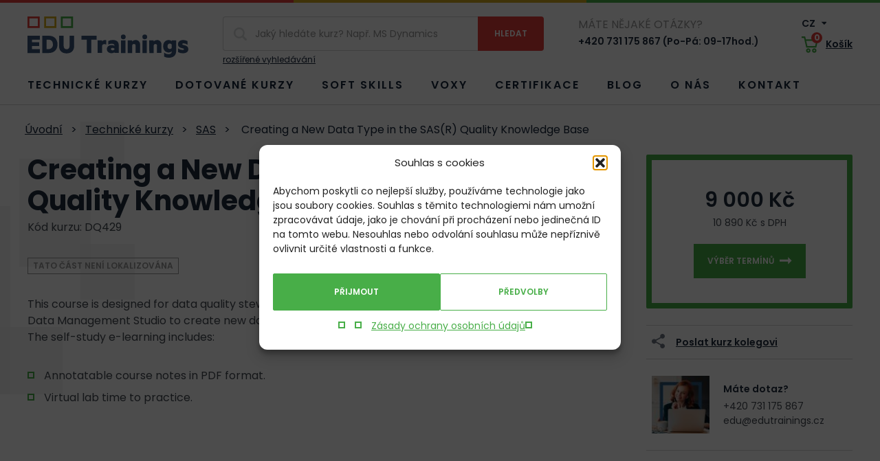

--- FILE ---
content_type: text/html; charset=UTF-8
request_url: https://edutrainings.cz/training/creating-a-new-data-type-in-the-sasr-quality-knowledge-base/
body_size: 11528
content:
<!doctype html>
<html lang="cs-CZ">
<head>
  <meta charset="utf-8">
  <meta http-equiv="x-ua-compatible" content="ie=edge">
  <meta name="viewport" content="width=device-width, initial-scale=1, shrink-to-fit=no">
  <link rel="preconnect" href="https://fonts.googleapis.com">
  <link rel="preconnect" href="https://fonts.gstatic.com" crossorigin>
  

  <meta name='robots' content='index, follow, max-image-preview:large, max-snippet:-1, max-video-preview:-1' />

	<!-- This site is optimized with the Yoast SEO plugin v26.7 - https://yoast.com/wordpress/plugins/seo/ -->
	<title>Creating a New Data Type in the SAS(R) Quality Knowledge Base | EDU Trainings</title>
<link data-rocket-preload as="style" href="https://fonts.googleapis.com/css2?family=Poppins:ital,wght@0,400;0,600;0,700;1,400&#038;display=swap" rel="preload">
<link href="https://fonts.googleapis.com/css2?family=Poppins:ital,wght@0,400;0,600;0,700;1,400&#038;display=swap" media="print" onload="this.media=&#039;all&#039;" rel="stylesheet">
<noscript data-wpr-hosted-gf-parameters=""><link rel="stylesheet" href="https://fonts.googleapis.com/css2?family=Poppins:ital,wght@0,400;0,600;0,700;1,400&#038;display=swap"></noscript>
	<link rel="canonical" href="https://edutrainings.cz/training/creating-a-new-data-type-in-the-sasr-quality-knowledge-base/" />
	<meta property="og:locale" content="cs_CZ" />
	<meta property="og:type" content="article" />
	<meta property="og:title" content="Creating a New Data Type in the SAS(R) Quality Knowledge Base | EDU Trainings" />
	<meta property="og:url" content="https://edutrainings.cz/training/creating-a-new-data-type-in-the-sasr-quality-knowledge-base/" />
	<meta property="og:site_name" content="EDU Trainings" />
	<meta property="article:modified_time" content="2023-02-01T14:59:25+00:00" />
	<meta name="twitter:card" content="summary_large_image" />
	<script type="application/ld+json" class="yoast-schema-graph">{"@context":"https://schema.org","@graph":[{"@type":"WebPage","@id":"https://edutrainings.cz/training/creating-a-new-data-type-in-the-sasr-quality-knowledge-base/","url":"https://edutrainings.cz/training/creating-a-new-data-type-in-the-sasr-quality-knowledge-base/","name":"Creating a New Data Type in the SAS(R) Quality Knowledge Base | EDU Trainings","isPartOf":{"@id":"https://edutrainings.cz/#website"},"datePublished":"2023-01-27T15:52:39+00:00","dateModified":"2023-02-01T14:59:25+00:00","breadcrumb":{"@id":"https://edutrainings.cz/training/creating-a-new-data-type-in-the-sasr-quality-knowledge-base/#breadcrumb"},"inLanguage":"cs","potentialAction":[{"@type":"ReadAction","target":["https://edutrainings.cz/training/creating-a-new-data-type-in-the-sasr-quality-knowledge-base/"]}]},{"@type":"BreadcrumbList","@id":"https://edutrainings.cz/training/creating-a-new-data-type-in-the-sasr-quality-knowledge-base/#breadcrumb","itemListElement":[{"@type":"ListItem","position":1,"name":"Domů","item":"https://edutrainings.cz/"},{"@type":"ListItem","position":2,"name":"Kurzy","item":"https://edutrainings.cz/training/"},{"@type":"ListItem","position":3,"name":"Creating a New Data Type in the SAS(R) Quality Knowledge Base"}]},{"@type":"WebSite","@id":"https://edutrainings.cz/#website","url":"https://edutrainings.cz/","name":"EDU Trainings","description":"","potentialAction":[{"@type":"SearchAction","target":{"@type":"EntryPoint","urlTemplate":"https://edutrainings.cz/?s={search_term_string}"},"query-input":{"@type":"PropertyValueSpecification","valueRequired":true,"valueName":"search_term_string"}}],"inLanguage":"cs"}]}</script>
	<!-- / Yoast SEO plugin. -->


<style id='wp-img-auto-sizes-contain-inline-css' type='text/css'>
img:is([sizes=auto i],[sizes^="auto," i]){contain-intrinsic-size:3000px 1500px}
/*# sourceURL=wp-img-auto-sizes-contain-inline-css */
</style>
<style id='classic-theme-styles-inline-css' type='text/css'>
/*! This file is auto-generated */
.wp-block-button__link{color:#fff;background-color:#32373c;border-radius:9999px;box-shadow:none;text-decoration:none;padding:calc(.667em + 2px) calc(1.333em + 2px);font-size:1.125em}.wp-block-file__button{background:#32373c;color:#fff;text-decoration:none}
/*# sourceURL=/wp-includes/css/classic-themes.min.css */
</style>
<link rel='stylesheet' id='cmplz-general-css' href='https://edutrainings.cz/wp-content/plugins/complianz-gdpr/assets/css/cookieblocker.min.css?ver=1765958781' type='text/css' media='all' />
<link rel='stylesheet' id='edu_main-css' href='https://edutrainings.cz/wp-content/themes/edutrainings/dist/css/style.min.css?ver=1716823765' type='text/css' media='all' />
<script type="text/javascript" id="wpml-cookie-js-extra">
/* <![CDATA[ */
var wpml_cookies = {"wp-wpml_current_language":{"value":"cs","expires":1,"path":"/"}};
var wpml_cookies = {"wp-wpml_current_language":{"value":"cs","expires":1,"path":"/"}};
//# sourceURL=wpml-cookie-js-extra
/* ]]> */
</script>
<script type="text/javascript" src="https://edutrainings.cz/wp-content/plugins/sitepress-multilingual-cms/res/js/cookies/language-cookie.js?ver=486900" id="wpml-cookie-js" defer="defer" data-wp-strategy="defer"></script>
<script type="text/javascript" id="edu_main-js-extra">
/* <![CDATA[ */
var wpj_string = {"home":"https://edutrainings.cz","breakpoints":{"1":360,"2":480,"3":576,"4":768,"5":992,"6":1230},"ajax_url":"https://edutrainings.cz/wp-admin/admin-ajax.php","wpj_nonce":"72bb5ac48e","fancybox_close":"Zav\u0159\u00edt","fancybox_next":"Dal\u0161\u00ed","fancybox_prev":"P\u0159edchoz\u00ed","fancybox_error":"Po\u017eadovan\u00fd obsah se nepoda\u0159ilo na\u010d\u00edst.\u003Cbr\u003EZkuste to pros\u00edm pozd\u011bji.","fancybox_start":"Spustit slideshow","fancybox_stop":"Zastavit slideshow","fancybox_full":"Pln\u00e9 zobrazen\u00ed","fancybox_thumb":"N\u00e1hledov\u00e9 obr\u00e1zky","fancybox_download":"St\u00e1hnout","fancybox_share":"Sd\u00edlet","fancybox_zoom":"P\u0159ibl\u00ed\u017eit","validate_required":"Tento \u00fadaj je povinn\u00fd","validate_remote":"Pros\u00edm, opravte tento \u00fadaj","validate_email":"Pros\u00edm, zadejte platn\u00fd e-mail","validate_url":"Pros\u00edm, zadejte platnou URL","validate_date":"Pros\u00edm, zadejte platn\u00e9 datum","validate_date_iso":"Pros\u00edm, zadejte platn\u00e9 datum (ISO)","validate_number":"Pros\u00edm, zadejte \u010d\u00edslo","validate_digits":"Pros\u00edm, zad\u00e1vejte pouze \u010d\u00edslice","validate_creditcard":"Pros\u00edm, zadejte \u010d\u00edslo kreditn\u00ed karty","validate_equal_to":"Pros\u00edm, zadejte znovu stejnou hodnotu","validate_extension":"Pros\u00edm, zadejte soubor se spr\u00e1vnou p\u0159\u00edponou","validate_maxlength":"Pros\u00edm, zadejte nejv\u00edce {0} znak\u016f","validate_minlength":"Pros\u00edm, zadejte nejm\u00e9n\u011b {0} znak\u016f","validate_rangelength":"Pros\u00edm, zadejte od {0} do {1} znak\u016f","validate_range":"Pros\u00edm, zadejte hodnotu od {0} do {1}","validate_max":"Pros\u00edm, zadejte hodnotu men\u0161\u00ed nebo rovnu {0}","validate_min":"Pros\u00edm, zadejte hodnotu v\u011bt\u0161\u00ed nebo rovnu {0}","validate_step":"Mus\u00ed b\u00fdt n\u00e1sobkem \u010d\u00edsla {0}.","validate_tel":"Neplatn\u00e9 telefonn\u00ed \u010d\u00edslo","recaptcha_url":"https://www.google.com/recaptcha/api.js?hl=cs&render=6Ld3HVcdAAAAAHxQTSHc91cnskSuMCejCax5vHkx","recaptcha_site_key":"6Ld3HVcdAAAAAHxQTSHc91cnskSuMCejCax5vHkx","ares_enabled":"1","currency":"K\u010d","day_1":"den","day_2":"dny","day_5":"dn\u00ed","person_1":"osobu","person_2":"osoby","person_5":"osob","select_country":"Vypl\u0148te zemi","fill_id":"Vypl\u0148te I\u010c","fill_vat":"Vypl\u0148te DI\u010c","gtm_page_category":"product","gtm_product_category":"kurz","gtm_blog_category":"","gtm_lang":"cs","get_lang":"cs"};
//# sourceURL=edu_main-js-extra
/* ]]> */
</script>
<script type="text/javascript" src="https://edutrainings.cz/wp-content/themes/edutrainings/dist/js/script.min.js?ver=1704292384" id="edu_main-js"></script>
			<style>.cmplz-hidden {
					display: none !important;
				}</style>

	<script>
        window.dataLayer = window.dataLayer || [];
        dataLayer.push({
            'page_category': 'product',
            'product_category': 'kurz',
            'blog_category': undefined,
            'page_language': 'cs',
        });
		        dataLayer.push({
            event: 'view_item',
            ecommerce: {
                items: [{
                    item_name: 'Creating a New Data Type in the SAS(R) Quality Knowledge Base',
                    item_id: 'DQ429',
                    price: 9000,
                    currency: 'CZK',
                    item_brand: 'Kurzy',
					                    item_category: 'sas',
										                    quantity: '1'
                }]
            }
        });        	</script>

	<!-- Google Tag Manager -->
	<script>(function (w, d, s, l, i) {
            w[l] = w[l] || [];
            w[l].push({
                'gtm.start':
                    new Date().getTime(), event: 'gtm.js'
            });
            var f = d.getElementsByTagName(s)[0],
                j = d.createElement(s), dl = l != 'dataLayer' ? '&l=' + l : '';
            j.async = true;
            j.src =
                'https://www.googletagmanager.com/gtm.js?id=' + i + dl;
            f.parentNode.insertBefore(j, f);
        })(window, document, 'script', 'dataLayer', 'GTM-NB38XLK');</script>
	<!-- End Google Tag Manager -->


	
<meta name="generator" content="WP Rocket 3.20.3" data-wpr-features="wpr_desktop" /></head>
<body data-cmplz=1 class="wp-singular wpj_course-template-default single single-wpj_course postid-111764 wp-theme-edutrainingsresources creating-a-new-data-type-in-the-sasr-quality-knowledge-base app-data index-data singular-data single-data single-wpj_course-data single-wpj_course-creating-a-new-data-type-in-the-sasr-quality-knowledge-base-data">
		<!-- Google Tag Manager (noscript) -->
	<noscript>
		<iframe src="https://www.googletagmanager.com/ns.html?id=GTM-NB38XLK"
		        height="0" width="0" style="display:none;visibility:hidden"></iframe>
	</noscript>
	<!-- End Google Tag Manager (noscript) -->


<div data-rocket-location-hash="b94e43e234d5063effbf9f7bfbf43b40" id="view__type"></div>
<div data-rocket-location-hash="0a8600f1191290421d7e7b90dd09bca6" id="view__type_2"></div>
<div class="body__inner">
			<div id="svg-defs" style="height: 0; width: 0;" data-url="https://edutrainings.cz/wp-content/themes/edutrainings/dist/images/svg/svg-symbols.svg?ver=1716823170"></div>
	<header class="header">
	<div class="hedaer__line"></div>
	<div class="container">
		<div class="header__top">
			<a href="https://edutrainings.cz" class="header__logo"><img src="https://edutrainings.cz/wp-content/themes/edutrainings/dist/images/front/logo.svg" width="234" height="60" alt="Logo EDU Trainings"></a>
			<div class="header__hamburger">
				<button id="header__hamburger__button" class="header__hamburger__button">
					<svg class="svg-hamburger ">
	<use xlink:href="#svg-hamburger"></use>
</svg>					<span class="vhide">Menu</span>
				</button>
			</div>
			<form method="get" class="header__search header__search--desktop" action="https://edutrainings.cz/training/" autocomplete="off">
	<div class="header__search__top">
		<div class="header__search__input">
			<svg class="svg-magnify ">
	<use xlink:href="#svg-magnify"></use>
</svg>			<label for="s__desktop" class="vhide">Vyhledávání</label>
			<input name="s" id="s__desktop" type="search" value="" placeholder="Jaký hledáte kurz? Např. MS Dynamics" required>
		</div>
		<div class="header__search__submit">
			<input type="submit" value="Hledat">
		</div>
	</div>
			<a href="https://edutrainings.cz/training/">rozšířené vyhledávání</a>
	</form>			<div class="header__phone">
				<div class="header__phone__question">
					Máte nějaké otázky?
				</div>
				<a href="tel:+420731175867">+420 731 175 867 (Po-Pá: 09-17hod.)</a>
			</div>
			<div class="heaer__right">
				<div class="header__lang">
					<a href="#header__lang__other" id="header__lang__current" class="header__lang__current">
						CZ
						<svg class="svg-triangle ">
	<use xlink:href="#svg-triangle"></use>
</svg>					</a>
											<div id="header__lang__other" class="header__lang__other" style="display: none;">
															<a href="https://edutrainings.eu/training/creating-a-new-data-type-in-the-sasr-quality-knowledge-base/">
									EN
								</a>
															<a href="https://edutrainings.sk/training/creating-a-new-data-type-in-the-sasr-quality-knowledge-base/">
									SK
								</a>
													</div>
									</div>
				<a href="https://edutrainings.cz/kosik/" class="header__basket">
					<span class="header__basket__icon"><svg class="svg-basket ">
	<use xlink:href="#svg-basket"></use>
</svg>	<span id="header__basket__count" class="header__basket__count header__basket__count--hidden">0</span></span>
					<span class="header__basket__label">Košík</span></a>
			</div>
		</div>
		<div id="header__bottom" class="header__bottom">
							<ul id="menu-menu" class=""><li id="menu-item-4200" class="menu-item menu-item-type-post_type menu-item-object-page menu-item-4200"><a href="https://edutrainings.cz/technicke-kurzy/">Technické kurzy</a></li>
<li id="menu-item-131187" class="menu-item menu-item-type-post_type menu-item-object-page menu-item-131187"><a href="https://edutrainings.cz/financovane-kurzy/">Dotované kurzy</a></li>
<li id="menu-item-4049" class="menu-item menu-item-type-custom menu-item-object-custom menu-item-4049"><a href="/soft-skills/">Soft skills</a></li>
<li id="menu-item-84670" class="menu-item menu-item-type-post_type menu-item-object-page menu-item-84670"><a href="https://edutrainings.cz/voxy/">Voxy</a></li>
<li id="menu-item-4050" class="menu-item menu-item-type-post_type menu-item-object-page menu-item-4050"><a href="https://edutrainings.cz/certifikace-it-profesionalu/">Certifikace</a></li>
<li id="menu-item-4052" class="menu-item menu-item-type-post_type menu-item-object-page current_page_parent menu-item-4052"><a href="https://edutrainings.cz/blog/">Blog</a></li>
<li id="menu-item-4191" class="menu-item menu-item-type-post_type menu-item-object-page menu-item-4191"><a href="https://edutrainings.cz/o-nas/">O nás</a></li>
<li id="menu-item-4054" class="menu-item menu-item-type-post_type menu-item-object-page menu-item-4054"><a href="https://edutrainings.cz/kontakt/">Kontakt</a></li>
</ul>
			
		</div>
		<form method="get" class="header__search header__search--mobile" action="https://edutrainings.cz/training/" autocomplete="off">
	<div class="header__search__top">
		<div class="header__search__input">
			<svg class="svg-magnify ">
	<use xlink:href="#svg-magnify"></use>
</svg>			<label for="s__mobile" class="vhide">Vyhledávání</label>
			<input name="s" id="s__mobile" type="search" value="" placeholder="Jaký hledáte kurz?" required>
		</div>
		<div class="header__search__submit">
			<input type="submit" value="Hledat">
		</div>
	</div>
	</form>	</div>
</header>
						<div class="course">
			<div class="bg_shape--left">
				<div class="container">
		<script type="application/ld+json">{"@context":"http:\/\/schema.org","@type":"BreadcrumbList","itemListElement":[{"@type":"ListItem","position":1,"name":"\u00davodn\u00ed","item":"https:\/\/edutrainings.cz"},{"@type":"ListItem","position":2,"name":"Technick\u00e9 kurzy","item":"https:\/\/edutrainings.cz\/technicke-kurzy\/"},{"@type":"ListItem","position":3,"name":"SAS","item":"https:\/\/edutrainings.cz\/vendor\/sas\/"},{"@type":"ListItem","position":4,"name":"Creating a New Data Type in the SAS(R) Quality Knowledge Base","item":"https:\/\/edutrainings.cz\/training\/creating-a-new-data-type-in-the-sasr-quality-knowledge-base\/"}]}</script>

	<ul class="breadcrumb">
					<li>									<a href="https://edutrainings.cz">Úvodní</a>
							</li>
					<li><span class="breadcrumb__separator">></span>									<a href="https://edutrainings.cz/technicke-kurzy/">Technické kurzy</a>
							</li>
					<li><span class="breadcrumb__separator">></span>									<a href="https://edutrainings.cz/vendor/sas/">SAS</a>
							</li>
					<li><span class="breadcrumb__separator">></span>									Creating a New Data Type in the SAS(R) Quality Knowledge Base
							</li>
			</ul>


	</div>
				<div class="container">
					<div class="course__top">
						<div class="course__top__left">
							<h1 class="course__title">Creating a New Data Type in the SAS(R) Quality Knowledge Base</h1>
							<p>Kód kurzu: DQ429</p>
							<p class="course__no_loc"><span class="course__lang">Tato část není lokalizována</span></p>This course is designed for data quality stewards who need to learn more about how to use DataFlux Data Management Studio to create new data types in the Quality Knowledge Base.<p>The self-study e-learning includes:<br><ul><li>Annotatable course notes in PDF format. <li>Virtual lab time to practice. </ul>
						</div>
						<div class="course__top__right">
																					<div class="course__top__badge">
								
								<div class="course__top__price">9 000 Kč</div>
								<p class="course__top__price_with_vat">10 890 Kč s DPH</p>
																<a href="#terms" class="button button_select_date scroll">Výběr termínů<svg class="svg-arrow-right button_select_date">
	<use xlink:href="#svg-arrow-right"></use>
</svg></a>
							</div>
							<a href="#" id="course__top__share" class="course__top__share tooltip" title="Kliknutím zkopírujete odkaz">
								<div class="course__top__share__icon">
									<svg class="svg-share ">
	<use xlink:href="#svg-share"></use>
</svg>								</div>
								<div class="course__top__share__text">
									Poslat kurz kolegovi
								</div>
							</a>
							<div class="contact_badge mb">
	<div class="contact_badge__img">
		<span class="lazyload__wrap lazyload__wrap--square"><img src="https://edutrainings.cz/wp-content/uploads/2022/02/onas-1-82x82.jpeg" srcset="https://edutrainings.cz/wp-content/uploads/2022/02/onas-1-82x82.jpeg 82w, https://edutrainings.cz/wp-content/uploads/2022/02/onas-1-164x164.jpeg 164w" sizes="82px" alt="onas" loading="lazy"></span>
	</div>
	<div class="contact_badge__info">
		<div class="contact_badge__question">Máte dotaz?</div>
		<a href="tel:+420731175867">+420 731 175 867</a>
		<a href="mailto:edu@edutrainings.cz">edu@edutrainings.cz</a>
	</div>
</div>						</div>
					</div>
				</div>
			</div>
			<div class="container_wide benefit mb">
					<div class="container">
				<div class="benefit__list">
											<div class="benefit__item">
							<div class="benefit__icon"></div>
							<p class="benefit__label">Odborní <br>certifikovaní lektoři</p>
													</div>
											<div class="benefit__item">
							<div class="benefit__icon"></div>
							<p class="benefit__label">Mezinárodně <br>uznávané certifikace</p>
													</div>
											<div class="benefit__item">
							<div class="benefit__icon"></div>
							<p class="benefit__label">Široká nabídka technických <br>a soft skills kurzů</p>
															<p class="benefit__link"><a href="/soft-skills/" class="link_arrow">Zobrazit soft skills kurzy<svg class="svg-arrow-right ">
	<use xlink:href="#svg-arrow-right"></use>
</svg></a>
</p>
													</div>
											<div class="benefit__item">
							<div class="benefit__icon"></div>
							<p class="benefit__label">Skvělý zákaznický <br>servis</p>
													</div>
											<div class="benefit__item">
							<div class="benefit__icon"></div>
							<p class="benefit__label">Přizpůsobení kurzů <br>přesně na míru</p>
													</div>
									</div>
			</div>
			</div>
			<div class="course__bar">
				<div class="container">
					<div class="course__bar__inner">
						<ul>
							<li>
								<a href="#terms" class="scroll">Termíny kurzu</a>
							</li>
																						<li>
									<a href="#target" class="scroll">Cílová skupina</a>
								</li>
																						<li>
									<a href="#content" class="scroll">Struktura kurzu</a>
								</li>
																						<li>
									<a href="#prerequisites" class="scroll">Předpokládané znalosti</a>
								</li>
																																		</ul>
					</div>
				</div>
			</div>
			<div id="terms" class="course__terms bg_shape--right">
				<div class="container">
					<div class="course__terms__inner">
						<div class="course__terms__list">
							<h2>Termíny kurzu</h2>
							<div id="course__terms__mobile" class="course__terms__mobile mb">
																	<div class="course__terms__item" data-date-id="114507" data-date="Na vyžádání" data-form="E-learning">
										<p>
											<strong>Počáteční datum:</strong> Na vyžádání
										</p>
																														<p>
											<strong>Forma:</strong> E-learning
										</p>
										<p>
											<strong>Délka kurzu:</strong> 10 hodin
										</p>
										<p>
											<strong>Jazyk:</strong>
											<span class="course__lang">en</span>
										</p>
										<p>
											<strong>Cena bez DPH:</strong>
											9 000 Kč
																					</p>
										<p>
																							<a href="#reservation" class="button button_registration fancybox">Registrovat<svg class="svg-arrow-right button_registration">
	<use xlink:href="#svg-arrow-right"></use>
</svg></a>
																					</p>
									</div>
																	<div class="course__terms__item" data-date-id="114613" data-date="Na vyžádání" data-form="Na vyžádání">
										<p>
											<strong>Počáteční datum:</strong> Na vyžádání
										</p>
																														<p>
											<strong>Forma:</strong> Na vyžádání
										</p>
										<p>
											<strong>Délka kurzu:</strong> 7 hodin
										</p>
										<p>
											<strong>Jazyk:</strong>
											<span class="course__lang">en</span>
										</p>
										<p>
											<strong>Cena bez DPH:</strong>
											15 000 Kč
																					</p>
										<p>
																							<a href="#reservation" class="button button_registration fancybox">Registrovat<svg class="svg-arrow-right button_registration">
	<use xlink:href="#svg-arrow-right"></use>
</svg></a>
																					</p>
									</div>
															</div>
							<table id="course__terms__table" class="course__terms__table mb">
								<thead>
								<tr>
									<th></th>
									<th>Počáteční <br>datum</th>
									<th>Místo <br>konání</th>
									<th>Forma</th>
									<th>Délka <br>kurzu</th>
									<th>Jazyk</th>
																		<th colspan="2">Cena bez DPH</th>
								</tr>
								</thead>
								<tbody>
																	<tr class="course__terms__item" data-date-id="114507" data-date="Na vyžádání" data-form="E-learning" data-place="" data-lang="en">
										<td>
																					</td>
										<td>Na vyžádání</td>
										<td>
																					</td>
										<td>E-learning</td>
										<td>10 hodin</td>
										<td><span class="course__lang">en</span></td>
																				<td class="course__terms__price">
											9 000 Kč
										</td>
										<td>												<a href="#reservation" class="button button_registration fancybox">Registrovat<svg class="svg-arrow-right button_registration">
	<use xlink:href="#svg-arrow-right"></use>
</svg></a>
																					</td>
									</tr>
																			<tr>
											<td class="course__terms__spacer" colspan="8"></td>
										</tr>
																										<tr class="course__terms__item" data-date-id="114613" data-date="Na vyžádání" data-form="Na vyžádání" data-place="" data-lang="en">
										<td>
																					</td>
										<td>Na vyžádání</td>
										<td>
																					</td>
										<td>Na vyžádání</td>
										<td>7 hodin</td>
										<td><span class="course__lang">en</span></td>
																				<td class="course__terms__price">
											15 000 Kč
										</td>
										<td>												<a href="#reservation" class="button button_registration fancybox">Registrovat<svg class="svg-arrow-right button_registration">
	<use xlink:href="#svg-arrow-right"></use>
</svg></a>
																					</td>
									</tr>
																									</tbody>
								<tfoot>
								<tr>
									<th><span class="course__terms__guaranteed">G</span></th>
									<th colspan="7">Garantovaný kurz</th>
								</tr>
																</tfoot>
							</table>
						</div>
						<div class="course__terms__badge mb">
							<div class="search_badge">
	<h2>Nenašli jste vhodný termín?</h2>
	<p>Napište nám o vypsání alternativního termínu na míru.</p>
	<a href="https://edutrainings.cz/kontakt/" class="button_secondary">Kontakt<svg class="svg-arrow-right ">
	<use xlink:href="#svg-arrow-right"></use>
</svg></a>
</div>						</div>
					</div>
					<div style="display: none;">
						<div id="reservation" class="popup">
							<div class="course__reservation">
								<div id="reservation__response"></div>
								<h3>Creating a New Data Type in the SAS(R) Quality Knowledge Base</h3>
								<table>
									<tbody>
									<tr>
										<td>Datum:</td>
										<td id="reservation__date"></td>
									</tr>
									<tr>
										<td>Místo konání:</td>
										<td id="reservation__place"></td>
									</tr>
									<tr>
										<td>Forma:</td>
										<td id="reservation__form"></td>
									</tr>
									<tr>
										<td>Jazyk:</td>
										<td><span id="reservation__lang" class="course__lang"></span></td>
									</tr>
									<tr>
										<td>Cena bez DPH:</td>
										<td id="reservation__price"></td>
									</tr>
									</tbody>
								</table>
								<button type="submit" class="button button--submit button--block">Vložit do košíku<svg class="svg-arrow-right ">
	<use xlink:href="#svg-arrow-right"></use>
</svg><span class="spinner"></span></button>							</div>
						</div>
					</div>
				</div>
			</div>
										<div id="target" class="course__desc bg_shape--right">
					<div class="container_middle">
						<div class="container">
							<div class="text">
																	<h2>Cílová skupina</h2>
																<p class="course__no_loc"><span class="course__lang">Tato část není lokalizována</span></p>Data quality stewards
							</div>
						</div>
					</div>
				</div>
										<div id="content" class="course__desc bg_shape--right">
					<div class="container_middle">
						<div class="container">
							<div class="text">
																	<h2>Struktura kurzu</h2>
																<p class="course__no_loc"><span class="course__lang">Tato část není lokalizována</span></p><h2>Introduction</h2><ul><li>Creating and registering a backup copy of the course QKB.</li><li>Opening a QKB and investigating data types.</li><li>Creating a new data type.</li></ul><h2>Creating a Parse Definition</h2><ul><li>Creating a parse definition for clothing data.</li><li>Adding the necessary components for morph analysis.</li><li>Adding the clothing grammar to the parse definition.</li><li>Mapping the tokens and testing the definition.</li><li>Using the parse definition quick editor.</li></ul><h2>Creating a Case Definition</h2><ul><li>Introduction to case definitions.</li><li>Creating a case definition.</li></ul><h2>Creating a Standardization Definition</h2><ul><li>Introduction to standardization definitions.</li><li>Creating a standardization definition.</li></ul><h2>Creating a Match Definition</h2><ul><li>Introduction to match definitions.</li><li>Creating a match definition.</li></ul>
							</div>
						</div>
					</div>
				</div>
										<div id="prerequisites" class="course__desc bg_shape--left">
					<div class="container_middle">
						<div class="container">
							<div class="course__desc__inner">
								<div class="course__desc__left">
									<div class="text">
																					<h2>Předpokládané znalosti</h2>
																				<p class="course__no_loc"><span class="course__lang">Tato část není lokalizována</span></p>Before attending this course, you should attend Understanding the SAS Quality Knowledge Base or have equivalent knowledge working with the QKB component files in editors.
									</div>
								</div>
								<div class="contact_badge_img mb">
	<h2 class="contact_badge_img__title">Potřebujete poradit nebo upravit kurz na míru?</h2>
	<div class="contact_badge_img__img">
		<span class="lazyload__wrap lazyload__wrap--square"><img src="https://edutrainings.cz/wp-content/uploads/2022/02/onas-1-82x82.jpeg" srcset="https://edutrainings.cz/wp-content/uploads/2022/02/onas-1-82x82.jpeg 82w, https://edutrainings.cz/wp-content/uploads/2022/02/onas-1-164x164.jpeg 164w" sizes="82px" alt="onas" loading="lazy"></span>
	</div>
	<p class="contact_badge_img__name"></p>
	<p class="contact_badge_img__name contact_badge_img__name--bottom">produktová podpora</p>
	<p class="contact_badge_img__link"><a href="tel:+420731175867">+420 731 175 867</a></p>
	<p class="contact_badge_img__link"><a href="mailto:edu@edutrainings.cz">edu@edutrainings.cz</a></p>

</div>							</div>
						</div>
					</div>
				</div>
														</div>
			<footer class="footer">
	<div class="container">
		<div id="newsletter" class="footer__newsletter">
			<h2 class="h1">Novinky přímo do e-mailu</h2>
			<form class="footer__newsletter__form" method="post" target="_self" action="https://app.smartemailing.cz/public/web-forms-v2/display-form/151794-us6vw5ys8fjq6hdeyge4ihunptb9ilphhl51bjwst11q4eyujfehawy5g2oatsemx9nkmv9m7udzo39omnrgs5bpg5aeom4q3iby" id="se20-webform-151794-us6vw5ys8fjq6hdeyge4ihunptb9ilphhl51bjwst11q4eyujfehawy5g2oatsemx9nkmv9m7udzo39omnrgs5bpg5aeom4q3iby">
				<label for="frm-webFormHtmlRenderer-webFormForm-fields-df_emailaddress" class="vhide">Emailová adresa</label>
				<input type="text" name="fields[df_emailaddress]" data-emailaddress="1" id="frm-webFormHtmlRenderer-webFormForm-fields-df_emailaddress" placeholder="Zadejte váš e-mail" required>
				<input type="submit" name="_submit" value="Odebírat novinky">
				<input type="hidden" name="referrer" id="se-ref-field-id" value="">
				<input type="hidden" name="sessionid" id="se-sessionid-field" value="">
				<input type="hidden" name="sessionUid" id="se-sessionUid-field" value="">
				<input type="hidden" name="_do" value="webFormHtmlRenderer-webFormForm-submit">
			</form>
			<p>Zadejte e-mail a buďte první kdo se dozví o novinkách, slevách a termínech nových kurzů. E-mail zasíláme maximálně jednou měsíčně.</p>
		</div>
		<div class="footer__phone">
			<div class="footer__phone__question">
				Máte nějaké otázky?
			</div>
			<a href="tel:+420731175867">+420 731 175 867</a>
			<span>(Po-Pá: 09-17hod.)</span>
		</div>
		<div class="footer__social">
			<a href="https://www.facebook.com/profile.php?id=61565208985035" target="_blank" rel="noopener">
				<span class="vhide">Facebook</span>
				<div class="footer__social__icon">
					<svg class="svg-facebook ">
	<use xlink:href="#svg-facebook"></use>
</svg>				</div>
			</a>
			<a href="https://www.linkedin.com/company/edutrainings/" target="_blank" rel="noopener" class="footer__social__item--linkedin">
				<span class="vhide">Linkedin</span>
				<svg class="svg-linkedin ">
	<use xlink:href="#svg-linkedin"></use>
</svg>			</a> <a href="https://www.youtube.com/channel/UCbIG36ElLXdwdckoRkV7jXQ" target="_blank" rel="noopener">
				<span class="vhide">YouTube</span>
				<svg class="svg-youtube ">
	<use xlink:href="#svg-youtube"></use>
</svg>			</a>
		</div>
		<div class="footer__bottom">
			<div class="footer__menu">
									<ul id="menu-menu-v-paticce" class=""><li id="menu-item-4130" class="menu-item menu-item-type-post_type menu-item-object-page menu-item-privacy-policy menu-item-4130"><a rel="privacy-policy" href="https://edutrainings.cz/ochrana-osobnich-udaju/">Zásady ochrany osobních údajů</a></li>
<li id="menu-item-4154" class="menu-item menu-item-type-post_type menu-item-object-page menu-item-4154"><a href="https://edutrainings.cz/obchodni-podminky/">Obchodní podmínky</a></li>
<li id="menu-item-39385" class="menu-item menu-item-type-post_type menu-item-object-page menu-item-39385"><a href="https://edutrainings.cz/organizacni-informace-ke-kurzum/">Organizační informace ke kurzům</a></li>
</ul>
							</div>
			<div class="footer__copyright">
				&copy; 2026 EDU Trainings
			</div>
		</div>
	</div>
</footer>
	<div class="card__info">
		<div class="container">
			<div class="card__info__inner">
				<a href="https://www.comgate.cz/cz/platebni-brana" target="_blank" rel="nofollow"><img src="https://edutrainings.cz/wp-content/themes/edutrainings/dist/images/front/logo-comgate.svg" width="128" height="30" alt="Platební brána ComGate"></a>
				<img src="https://edutrainings.cz/wp-content/themes/edutrainings/dist/images/front/logo-mastercard.svg" width="172" height="30" alt="Logo MasterCard">
				<img src="https://edutrainings.cz/wp-content/themes/edutrainings/dist/images/front/logo-visa.svg" width="93" height="30" alt="Logo Visa">
			</div>
		</div>
	</div>
</div>
<script type="speculationrules">
{"prefetch":[{"source":"document","where":{"and":[{"href_matches":"/*"},{"not":{"href_matches":["/wp-*.php","/wp-admin/*","/wp-content/uploads/*","/wp-content/*","/wp-content/plugins/*","/wp-content/themes/edutrainings/resources/*","/*\\?(.+)"]}},{"not":{"selector_matches":"a[rel~=\"nofollow\"]"}},{"not":{"selector_matches":".no-prefetch, .no-prefetch a"}}]},"eagerness":"conservative"}]}
</script>

<!-- Consent Management powered by Complianz | GDPR/CCPA Cookie Consent https://wordpress.org/plugins/complianz-gdpr -->
<div id="cmplz-cookiebanner-container"><div class="cmplz-cookiebanner cmplz-hidden banner-1 bottom-right-view-preferences optin cmplz-center cmplz-categories-type-view-preferences" aria-modal="true" data-nosnippet="true" role="dialog" aria-live="polite" aria-labelledby="cmplz-header-1-optin" aria-describedby="cmplz-message-1-optin">
	<div class="cmplz-header">
		<div class="cmplz-logo"></div>
		<div class="cmplz-title" id="cmplz-header-1-optin">Souhlas s cookies</div>
		<div class="cmplz-close" tabindex="0" role="button" aria-label="Zavřít dialogové okno">
			<svg aria-hidden="true" focusable="false" data-prefix="fas" data-icon="times" class="svg-inline--fa fa-times fa-w-11" role="img" xmlns="http://www.w3.org/2000/svg" viewBox="0 0 352 512"><path fill="currentColor" d="M242.72 256l100.07-100.07c12.28-12.28 12.28-32.19 0-44.48l-22.24-22.24c-12.28-12.28-32.19-12.28-44.48 0L176 189.28 75.93 89.21c-12.28-12.28-32.19-12.28-44.48 0L9.21 111.45c-12.28 12.28-12.28 32.19 0 44.48L109.28 256 9.21 356.07c-12.28 12.28-12.28 32.19 0 44.48l22.24 22.24c12.28 12.28 32.2 12.28 44.48 0L176 322.72l100.07 100.07c12.28 12.28 32.2 12.28 44.48 0l22.24-22.24c12.28-12.28 12.28-32.19 0-44.48L242.72 256z"></path></svg>
		</div>
	</div>

	<div class="cmplz-divider cmplz-divider-header"></div>
	<div class="cmplz-body">
		<div class="cmplz-message" id="cmplz-message-1-optin">Abychom poskytli co nejlepší služby, používáme technologie jako jsou soubory cookies. Souhlas s těmito technologiemi nám umožní zpracovávat údaje, jako je chování při procházení nebo jedinečná ID na tomto webu. Nesouhlas nebo odvolání souhlasu může nepříznivě ovlivnit určité vlastnosti a funkce.</div>
		<!-- categories start -->
		<div class="cmplz-categories">
			<details class="cmplz-category cmplz-functional" >
				<summary>
						<span class="cmplz-category-header">
							<span class="cmplz-category-title">Funkční</span>
							<span class='cmplz-always-active'>
								<span class="cmplz-banner-checkbox">
									<input type="checkbox"
										   id="cmplz-functional-optin"
										   data-category="cmplz_functional"
										   class="cmplz-consent-checkbox cmplz-functional"
										   size="40"
										   value="1"/>
									<label class="cmplz-label" for="cmplz-functional-optin"><span class="screen-reader-text">Funkční</span></label>
								</span>
								Vždy aktivní							</span>
							<span class="cmplz-icon cmplz-open">
								<svg xmlns="http://www.w3.org/2000/svg" viewBox="0 0 448 512"  height="18" ><path d="M224 416c-8.188 0-16.38-3.125-22.62-9.375l-192-192c-12.5-12.5-12.5-32.75 0-45.25s32.75-12.5 45.25 0L224 338.8l169.4-169.4c12.5-12.5 32.75-12.5 45.25 0s12.5 32.75 0 45.25l-192 192C240.4 412.9 232.2 416 224 416z"/></svg>
							</span>
						</span>
				</summary>
				<div class="cmplz-description">
					<span class="cmplz-description-functional">Technické uložení nebo přístup je nezbytně nutný pro legitimní účel umožnění použití konkrétní služby, kterou si odběratel nebo uživatel výslovně vyžádal, nebo pouze za účelem provedení přenosu sdělení prostřednictvím sítě elektronických komunikací.</span>
				</div>
			</details>

			<details class="cmplz-category cmplz-preferences" >
				<summary>
						<span class="cmplz-category-header">
							<span class="cmplz-category-title">Předvolby</span>
							<span class="cmplz-banner-checkbox">
								<input type="checkbox"
									   id="cmplz-preferences-optin"
									   data-category="cmplz_preferences"
									   class="cmplz-consent-checkbox cmplz-preferences"
									   size="40"
									   value="1"/>
								<label class="cmplz-label" for="cmplz-preferences-optin"><span class="screen-reader-text">Předvolby</span></label>
							</span>
							<span class="cmplz-icon cmplz-open">
								<svg xmlns="http://www.w3.org/2000/svg" viewBox="0 0 448 512"  height="18" ><path d="M224 416c-8.188 0-16.38-3.125-22.62-9.375l-192-192c-12.5-12.5-12.5-32.75 0-45.25s32.75-12.5 45.25 0L224 338.8l169.4-169.4c12.5-12.5 32.75-12.5 45.25 0s12.5 32.75 0 45.25l-192 192C240.4 412.9 232.2 416 224 416z"/></svg>
							</span>
						</span>
				</summary>
				<div class="cmplz-description">
					<span class="cmplz-description-preferences">Technické uložení nebo přístup je nezbytný pro legitimní účel ukládání preferencí, které nejsou požadovány odběratelem nebo uživatelem.</span>
				</div>
			</details>

			<details class="cmplz-category cmplz-statistics" >
				<summary>
						<span class="cmplz-category-header">
							<span class="cmplz-category-title">Statistiky</span>
							<span class="cmplz-banner-checkbox">
								<input type="checkbox"
									   id="cmplz-statistics-optin"
									   data-category="cmplz_statistics"
									   class="cmplz-consent-checkbox cmplz-statistics"
									   size="40"
									   value="1"/>
								<label class="cmplz-label" for="cmplz-statistics-optin"><span class="screen-reader-text">Statistiky</span></label>
							</span>
							<span class="cmplz-icon cmplz-open">
								<svg xmlns="http://www.w3.org/2000/svg" viewBox="0 0 448 512"  height="18" ><path d="M224 416c-8.188 0-16.38-3.125-22.62-9.375l-192-192c-12.5-12.5-12.5-32.75 0-45.25s32.75-12.5 45.25 0L224 338.8l169.4-169.4c12.5-12.5 32.75-12.5 45.25 0s12.5 32.75 0 45.25l-192 192C240.4 412.9 232.2 416 224 416z"/></svg>
							</span>
						</span>
				</summary>
				<div class="cmplz-description">
					<span class="cmplz-description-statistics">Technické uložení nebo přístup, který se používá výhradně pro statistické účely.</span>
					<span class="cmplz-description-statistics-anonymous">Technické uložení nebo přístup, který se používá výhradně pro anonymní statistické účely. Bez předvolání, dobrovolného plnění ze strany vašeho Poskytovatele internetových služeb nebo dalších záznamů od třetí strany nelze informace, uložené nebo získané pouze pro tento účel, obvykle použít k vaší identifikaci.</span>
				</div>
			</details>
			<details class="cmplz-category cmplz-marketing" >
				<summary>
						<span class="cmplz-category-header">
							<span class="cmplz-category-title">Marketing</span>
							<span class="cmplz-banner-checkbox">
								<input type="checkbox"
									   id="cmplz-marketing-optin"
									   data-category="cmplz_marketing"
									   class="cmplz-consent-checkbox cmplz-marketing"
									   size="40"
									   value="1"/>
								<label class="cmplz-label" for="cmplz-marketing-optin"><span class="screen-reader-text">Marketing</span></label>
							</span>
							<span class="cmplz-icon cmplz-open">
								<svg xmlns="http://www.w3.org/2000/svg" viewBox="0 0 448 512"  height="18" ><path d="M224 416c-8.188 0-16.38-3.125-22.62-9.375l-192-192c-12.5-12.5-12.5-32.75 0-45.25s32.75-12.5 45.25 0L224 338.8l169.4-169.4c12.5-12.5 32.75-12.5 45.25 0s12.5 32.75 0 45.25l-192 192C240.4 412.9 232.2 416 224 416z"/></svg>
							</span>
						</span>
				</summary>
				<div class="cmplz-description">
					<span class="cmplz-description-marketing">Technické uložení nebo přístup je nutný k vytvoření uživatelských profilů za účelem zasílání reklamy nebo sledování uživatele na webových stránkách nebo několika webových stránkách pro podobné marketingové účely.</span>
				</div>
			</details>
		</div><!-- categories end -->
			</div>

	<div class="cmplz-links cmplz-information">
		<ul>
			<li><a class="cmplz-link cmplz-manage-options cookie-statement" href="#" data-relative_url="#cmplz-manage-consent-container">Spravovat možnosti</a></li>
			<li><a class="cmplz-link cmplz-manage-third-parties cookie-statement" href="#" data-relative_url="#cmplz-cookies-overview">Spravovat služby</a></li>
			<li><a class="cmplz-link cmplz-manage-vendors tcf cookie-statement" href="#" data-relative_url="#cmplz-tcf-wrapper">Správa {vendor_count} prodejců</a></li>
			<li><a class="cmplz-link cmplz-external cmplz-read-more-purposes tcf" target="_blank" rel="noopener noreferrer nofollow" href="https://cookiedatabase.org/tcf/purposes/" aria-label="Read more about TCF purposes on Cookie Database">Přečtěte si více o těchto účelech</a></li>
		</ul>
			</div>

	<div class="cmplz-divider cmplz-footer"></div>

	<div class="cmplz-buttons">
		<button class="cmplz-btn cmplz-accept">Přijmout</button>
		<button class="cmplz-btn cmplz-deny">Odmítnout</button>
		<button class="cmplz-btn cmplz-view-preferences">Předvolby</button>
		<button class="cmplz-btn cmplz-save-preferences">Uložit předvolby</button>
		<a class="cmplz-btn cmplz-manage-options tcf cookie-statement" href="#" data-relative_url="#cmplz-manage-consent-container">Předvolby</a>
			</div>

	
	<div class="cmplz-documents cmplz-links">
		<ul>
			<li><a class="cmplz-link cookie-statement" href="#" data-relative_url="">{title}</a></li>
			<li><a class="cmplz-link privacy-statement" href="#" data-relative_url="">{title}</a></li>
			<li><a class="cmplz-link impressum" href="#" data-relative_url="">{title}</a></li>
		</ul>
			</div>
</div>
</div>
					<div id="cmplz-manage-consent" data-nosnippet="true"><button class="cmplz-btn cmplz-hidden cmplz-manage-consent manage-consent-1">Spravovat souhlas</button>

</div><script type="text/javascript" id="cmplz-cookiebanner-js-extra">
/* <![CDATA[ */
var complianz = {"prefix":"cmplz_","user_banner_id":"1","set_cookies":[],"block_ajax_content":"","banner_version":"50","version":"7.4.4.2","store_consent":"","do_not_track_enabled":"","consenttype":"optin","region":"eu","geoip":"","dismiss_timeout":"","disable_cookiebanner":"","soft_cookiewall":"1","dismiss_on_scroll":"","cookie_expiry":"365","url":"https://edutrainings.cz/wp-json/complianz/v1/","locale":"lang=cs&locale=cs_CZ","set_cookies_on_root":"","cookie_domain":"","current_policy_id":"14","cookie_path":"/","categories":{"statistics":"statistika","marketing":"marketing"},"tcf_active":"","placeholdertext":"Klepnut\u00edm p\u0159ijm\u011bte marketingov\u00e9 soubory cookie a povolte tento obsah","css_file":"https://edutrainings.cz/wp-content/uploads/complianz/css/banner-{banner_id}-{type}.css?v=50","page_links":{"eu":{"cookie-statement":{"title":"","url":"https://edutrainings.cz/training/iso-iec-27035-introduction/"},"privacy-statement":{"title":"Z\u00e1sady ochrany osobn\u00edch \u00fadaj\u016f","url":"https://edutrainings.cz/ochrana-osobnich-udaju/"}}},"tm_categories":"1","forceEnableStats":"","preview":"","clean_cookies":"","aria_label":"Klepnut\u00edm p\u0159ijm\u011bte marketingov\u00e9 soubory cookie a povolte tento obsah"};
//# sourceURL=cmplz-cookiebanner-js-extra
/* ]]> */
</script>
<script defer type="text/javascript" src="https://edutrainings.cz/wp-content/plugins/complianz-gdpr/cookiebanner/js/complianz.min.js?ver=1765958782" id="cmplz-cookiebanner-js"></script>
<script>var rocket_beacon_data = {"ajax_url":"https:\/\/edutrainings.cz\/wp-admin\/admin-ajax.php","nonce":"9017a989f3","url":"https:\/\/edutrainings.cz\/training\/creating-a-new-data-type-in-the-sasr-quality-knowledge-base","is_mobile":false,"width_threshold":1600,"height_threshold":700,"delay":500,"debug":null,"status":{"atf":true,"lrc":true,"preconnect_external_domain":true},"elements":"img, video, picture, p, main, div, li, svg, section, header, span","lrc_threshold":1800,"preconnect_external_domain_elements":["link","script","iframe"],"preconnect_external_domain_exclusions":["static.cloudflareinsights.com","rel=\"profile\"","rel=\"preconnect\"","rel=\"dns-prefetch\"","rel=\"icon\""]}</script><script data-name="wpr-wpr-beacon" src='https://edutrainings.cz/wp-content/plugins/wp-rocket/assets/js/wpr-beacon.min.js' async></script></body>
</html>

<!-- This website is like a Rocket, isn't it? Performance optimized by WP Rocket. Learn more: https://wp-rocket.me -->